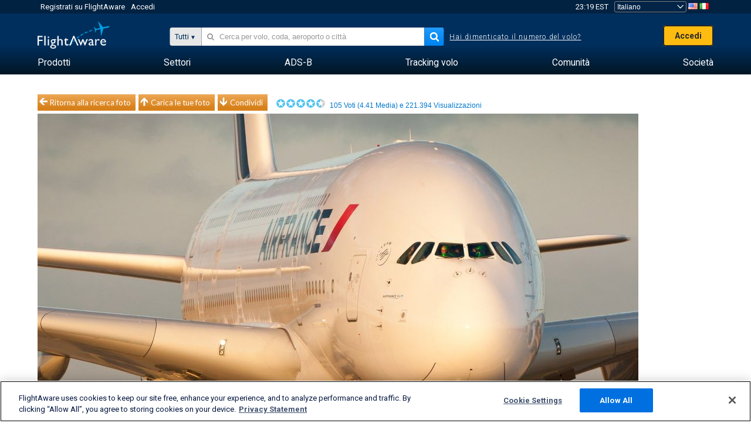

--- FILE ---
content_type: application/javascript; charset=utf-8
request_url: https://fundingchoicesmessages.google.com/f/AGSKWxVVecg0jM_SyztuYmEDiGZ4giH-Nba_Xq3hVm8XGRjRMUafrrZ-NAKTXIUBckRdjWdj4EXk_bG18NIFjEwax4g6sM2C5jSaDHuyH70oudOFH06Xl3QlqGxvOiIpbQ0CpyI3csaV1A==?fccs=W251bGwsbnVsbCxudWxsLG51bGwsbnVsbCxudWxsLFsxNzYzNDM5NTc2LDE2MDAwMDAwMF0sbnVsbCxudWxsLG51bGwsW251bGwsWzcsNl0sbnVsbCxudWxsLG51bGwsbnVsbCxudWxsLG51bGwsbnVsbCxudWxsLG51bGwsMV0sImh0dHBzOi8vaXQuZmxpZ2h0YXdhcmUuY29tL3Bob3Rvcy92aWV3LzEwODMxMTMtOWYxZGYwMTE0MWNlYTA3NGVkYjAzM2Q4NDNmYTIxMDA4OTdjNWNjNyIsbnVsbCxbWzgsImNNLWk2QVdIdkNNIl0sWzksImVuLVVTIl0sWzE2LCJbMSwxLDFdIl0sWzE5LCIyIl0sWzE3LCJbMF0iXSxbMjQsIiJdLFsyOSwiZmFsc2UiXV1d
body_size: 115
content:
if (typeof __googlefc.fcKernelManager.run === 'function') {"use strict";this.default_ContributorServingResponseClientJs=this.default_ContributorServingResponseClientJs||{};(function(_){var window=this;
try{
var gp=function(a){this.A=_.t(a)};_.u(gp,_.J);var hp=function(a){this.A=_.t(a)};_.u(hp,_.J);hp.prototype.getWhitelistStatus=function(){return _.F(this,2)};var ip=function(a){this.A=_.t(a)};_.u(ip,_.J);var jp=_.Yc(ip),kp=function(a,b,c){this.B=a;this.j=_.A(b,gp,1);this.l=_.A(b,_.Hk,3);this.F=_.A(b,hp,4);a=this.B.location.hostname;this.D=_.Gg(this.j,2)&&_.O(this.j,2)!==""?_.O(this.j,2):a;a=new _.Qg(_.Ik(this.l));this.C=new _.ch(_.q.document,this.D,a);this.console=null;this.o=new _.cp(this.B,c,a)};
kp.prototype.run=function(){if(_.O(this.j,3)){var a=this.C,b=_.O(this.j,3),c=_.eh(a),d=new _.Wg;b=_.jg(d,1,b);c=_.D(c,1,b);_.ih(a,c)}else _.fh(this.C,"FCNEC");_.ep(this.o,_.A(this.l,_.Ae,1),this.l.getDefaultConsentRevocationText(),this.l.getDefaultConsentRevocationCloseText(),this.l.getDefaultConsentRevocationAttestationText(),this.D);_.fp(this.o,_.F(this.F,1),this.F.getWhitelistStatus());var e;a=(e=this.B.googlefc)==null?void 0:e.__executeManualDeployment;a!==void 0&&typeof a==="function"&&_.Jo(this.o.G,
"manualDeploymentApi")};var lp=function(){};lp.prototype.run=function(a,b,c){var d;return _.v(function(e){d=jp(b);(new kp(a,d,c)).run();return e.return({})})};_.Lk(7,new lp);
}catch(e){_._DumpException(e)}
}).call(this,this.default_ContributorServingResponseClientJs);
// Google Inc.

//# sourceURL=/_/mss/boq-content-ads-contributor/_/js/k=boq-content-ads-contributor.ContributorServingResponseClientJs.en_US.cM-i6AWHvCM.es5.O/d=1/exm=ad_blocking_detection_executable,kernel_loader,loader_js_executable/ed=1/rs=AJlcJMxdh127oXBMC_YYoQRsjiW_6hgcsQ/m=cookie_refresh_executable
__googlefc.fcKernelManager.run('\x5b\x5b\x5b7,\x22\x5b\x5bnull,\\\x22flightaware.com\\\x22,\\\x22AKsRol8uYo7xYSQKDLXGc9HL2f8uy1je-Lm3CdAaYGmzFB10Blbj26mcYzFe8cIjmxVxqGajAGAwTi2Ffi9w1kvWbKrvX1eEA-c2n3C-3SDAMCIx8RDenxVLQ_IkaiWgFDKyd8MfSoyJpQ0QAsLZMn1kLxzqqBwXzg\\\\u003d\\\\u003d\\\x22\x5d,null,\x5b\x5bnull,null,null,\\\x22https:\/\/fundingchoicesmessages.google.com\/f\/AGSKWxWOvL9d6bZBcFJE7wzFlJzfrOxGwY9jxvxG_ooLdIbldqVsL6AnBTnSWXaGtztyFmk6jyR2cR5ZNdabtNzgEGcP9rBoZIxhb0oVzncbni7-sUIVasFMc7ANrWHILvL89gBnaw9inQ\\\\u003d\\\\u003d\\\x22\x5d,null,null,\x5bnull,null,null,\\\x22https:\/\/fundingchoicesmessages.google.com\/el\/AGSKWxVfa0UHjuEMJE4SSNrNPt12B6sQDho52Sbes_92h1JBf6N_3QnD5bHQV8EH2jKMTuMff88mWmlCe1AdzEXokf7Reoq75_8eTrlOhly6WodwUzr-jhsxOSE6j-CW4ZSTeJafQtCE8Q\\\\u003d\\\\u003d\\\x22\x5d,null,\x5bnull,\x5b7,6\x5d,null,null,null,null,null,null,null,null,null,1\x5d\x5d,\x5b3,1\x5d\x5d\x22\x5d\x5d,\x5bnull,null,null,\x22https:\/\/fundingchoicesmessages.google.com\/f\/AGSKWxWa7BwMdURt_ZuOuzqLhESTtaUvVWg57S_eIww6tmAuYsS0tRltxD6l3yuS59NmMykXqYgiAhXU3FIttO3iWiVycwI-QNV1-esHQVnyGdrRwZxwGhSAK1d8NEcsLZTOO2Y8XGBx_A\\u003d\\u003d\x22\x5d\x5d');}

--- FILE ---
content_type: application/javascript; charset=utf-8
request_url: https://fundingchoicesmessages.google.com/f/AGSKWxU1ZAVaK8U7L7SWFueRnXhI6ptQMh8ABVfLWfZ1Jkg3p_hw32LSrC9xHgyS1gl83vKPiGAxdcSiwXnT9Eo3G-i5ymeKA88lgi1pk3y7CKzvW4Et0N4KNMemZbPEI-qlDhvSbp9uT2g6b1oL2qEEWWZEfkyWPkMtiDDdSuq0IexS9SemTh6nQ8o1pUyl/_/ads-header-/smallad-/ad728x90-/ads_min_/ads-nodep.
body_size: -1289
content:
window['94d32033-d1a3-4143-b1a2-8050e01c1704'] = true;